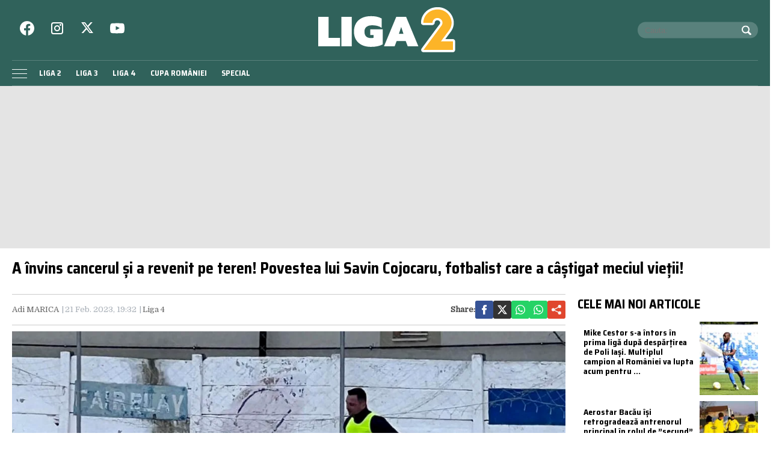

--- FILE ---
content_type: text/html; charset=utf-8
request_url: https://www.google.com/recaptcha/api2/aframe
body_size: 268
content:
<!DOCTYPE HTML><html><head><meta http-equiv="content-type" content="text/html; charset=UTF-8"></head><body><script nonce="dFvFsJ0MAOYw3G1RuVNodQ">/** Anti-fraud and anti-abuse applications only. See google.com/recaptcha */ try{var clients={'sodar':'https://pagead2.googlesyndication.com/pagead/sodar?'};window.addEventListener("message",function(a){try{if(a.source===window.parent){var b=JSON.parse(a.data);var c=clients[b['id']];if(c){var d=document.createElement('img');d.src=c+b['params']+'&rc='+(localStorage.getItem("rc::a")?sessionStorage.getItem("rc::b"):"");window.document.body.appendChild(d);sessionStorage.setItem("rc::e",parseInt(sessionStorage.getItem("rc::e")||0)+1);localStorage.setItem("rc::h",'1768843925716');}}}catch(b){}});window.parent.postMessage("_grecaptcha_ready", "*");}catch(b){}</script></body></html>

--- FILE ---
content_type: text/javascript;charset=utf-8
request_url: https://id.cxense.com/public/user/id?json=%7B%22identities%22%3A%5B%7B%22type%22%3A%22ckp%22%2C%22id%22%3A%22mklg03mzlukmt66w%22%7D%2C%7B%22type%22%3A%22lst%22%2C%22id%22%3A%222okrhy8xhs133w4zm608u4obz%22%7D%2C%7B%22type%22%3A%22cst%22%2C%22id%22%3A%222okrhy8xhs133w4zm608u4obz%22%7D%5D%7D&callback=cXJsonpCB1
body_size: 189
content:
/**/
cXJsonpCB1({"httpStatus":200,"response":{"userId":"cx:117zy1rpmckl11koceaghnjsz6:28mlevs7bx8nv","newUser":true}})

--- FILE ---
content_type: text/javascript;charset=utf-8
request_url: https://p1cluster.cxense.com/p1.js
body_size: 99
content:
cX.library.onP1('2okrhy8xhs133w4zm608u4obz');


--- FILE ---
content_type: application/javascript; charset=utf-8
request_url: https://fundingchoicesmessages.google.com/f/AGSKWxVT6N4scXL3wk9vJUVHJSEKBDSZZ7HiZtyMlVeb_ZXASAbMsofZwQrS_MtRQOgiMLXL6ghE1e0bJrZFmsZhJV98CEiCFkQFKrYx4C-WfdN0KJCCqzPFo3R-fOzxgeCpF7gXkjwjRO70J2vUX4pLrJP2Sl72Rq8pEwEfM-64BcO23tV1nZ4uLcxoIVXW/_/railsad_/spotlight-ad?/doublepimp2.js/ad_servlet./ads/pc.
body_size: -1289
content:
window['022f303f-0b5c-42d0-8b48-678cfdbb09f0'] = true;